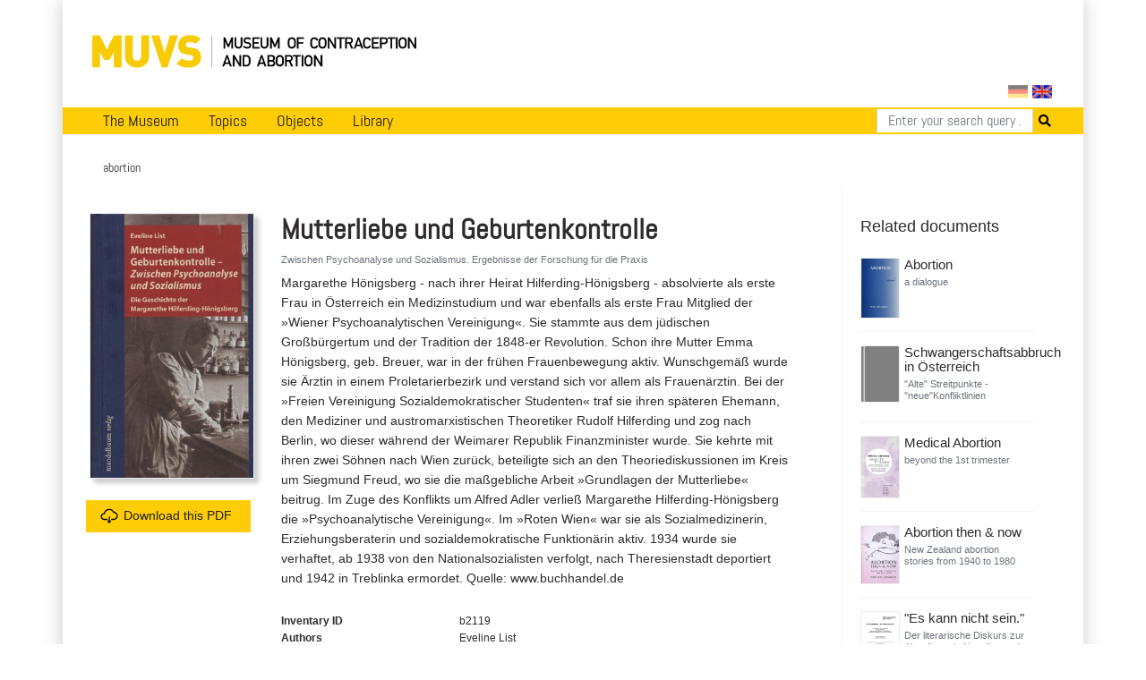

--- FILE ---
content_type: text/html; charset=utf-8
request_url: https://www.muvs.org/en/bib/document/details/b2119/?search=
body_size: 6058
content:




<!DOCTYPE html>
<html lang="en">
<head>
  <meta charset="UTF-8">
  <meta name="viewport" content="width=device-width, initial-scale=1.0, maximum-scale=1.0">
  <meta property="og:title" content="Muvs - Mutterliebe und Geburtenkontrolle ">
  <meta property="og:image" content="https://www.muvs.org/media/scans/pages/b2119_0000.tif">
  <link rel="stylesheet" href="/static/css/bootstrap.min.css" type="text/css" />
  <link rel="stylesheet" href="/static/css/fontawesome/all.css">
  <link rel="stylesheet" href="/static/css/main.css" type="text/css" />
  <link rel="stylesheet" href="/static/css/print.css" type="text/css" media="print"/>
  
    <script
      src="https://browser.sentry-cdn.com/5.11.2/bundle.min.js"
      integrity="sha384-FLzYisBa7tvsi/ZP1ISnzZJqBkmw5mvwk7KOmH82W9wdPZKG3bG9hSO8GQFVSlOu"
      crossorigin="anonymous"></script>
      <script>
        Sentry.init({
            dsn: 'https://499cb7c804984203ae501cb8e02f4e09@sentry.dadaserver.com/2',
            release: 'abefedadc8bf3249756e36b1c511258ec71e4784',
            environment: 'live12'
       });
      </script>
    
  
  
  
  <title>
    
      Museum of Contraception and Abortion
      
    
  </title>
</head>
<body>

  <div class="container" id="main">
    




<nav class="navbar navbar-expand-lg navbar-light">
  <a class="navbar-brand image-container" href="/en/"><img src="/static//images/muvs_logo_en.png"></a>
  

<form action="/i18n/setlang/" method="post" id="lang_switch"><input type="hidden" name="csrfmiddlewaretoken" value="h6eDPAhp27Fjn4WoICkmHPAYOPNDTD06RReT8MnqRiMEZrJh94aIYR5mlUwzrStZ">
  
  
  
  
    <input class="lang-switch de" type="submit" name="language" value="de" title="Deutsch" >
  
    <input class="lang-switch en active" type="submit" name="language" value="en" title="English" disabled>
  
  
    
      <input name="next" type="hidden" value="/de/bib/document/details/b2119/?search=">
    
    <script type="text/javascript">
      
        PAGE_ONLY_AVAILABLE_IN_CURRENT_LANGUAGE = false;
        PAGE_ONLY_AVAILABLE_IN_CURRENT_LANGUAGE_MESSAGE = 'Select language';
      
    </script>
  
</form>

</nav>

<div id="notice" class="d-none">
    <div class="row">
      <div class="col-xs-12 text-right">
        <a href="http://en.muvs.org/museum/lageplan/">Mariahilfergürtel 37, 1150 Wien</a><br>
        <strong>E-Mail:</strong> <a href="mailto:info@muvs.org">info@muvs.org</a><br>
        <strong>Telefon:</strong> <a href="tel:+4369917817804">0699 178 178 04</a>
      </div>
    </div>
</div>

    


<ul id="menu">

  <div class="mobile_toggle">
    <div class="mobile_burger">
      <span></span>
      <span></span>
      <span></span>
    </div>
  </div>

  
  <ul class="main_menu">
      <li>
        <a href="/en/museum/info/">The Museum</a>
        <div class="submenu">
          <div class="nav-kat">
            <span class="nav-title"><a href="/en">News</a></span>
            <ul>
              <li><a href="/en/museum/newsletter/">Newsletter</a></li>
              <!-- <li><a href="/en/museum/projects-and-initiatives/">Projects &amp; Initiatives</a></li> -->
              <li><a href="/en/museum/heritage/">Conserving cultural assets</a></li>
              
            </ul>
          </div>

          <div class="nav-kat">
            <spam class="nav-title">Visitor Information</spam>
            <ul>
              <li><a href="/en/museum/opening-tickets/">Opening Hours and Tickets</a></li>
              <li><a href="/en/tours/at/muvs/">Tours at MUVS</a></li>
              <li><a href="/en/tours/online/">Tours online</a></li>
              <li><a href="/en/museum/tour/">Virtual tour</a></li>
              <li><a href="/en/museum/audioguide-en/">Audioguide</a></li>
            </ul>
          </div>

          <div class="nav-kat">
            <span class="nav-title col-12"><a href="/en/museum/info/">Museums Information</a></span>
            <ul>

              <li><a href="/en/museum/beginning/">The very beginning</a></li>
              <!-- Timeline -->
              
              <li><a href="/en/museum/awards/">Awards</a></li>
              <li><a href="/en/museum/support/">Supporters & Contributors</a></li>
              <li><a href="/en/museum/media-reports/">Media Reports</a></li>
              <li><a href="/en/museum/press/">Press</a></li>
              <li><a href="/en/museum/contact/">Contact</a></li>
            </ul>
          </div>
        </div>
      </li>


      <li>
        <a href="/en/topics/">Topics</a>
        <div class="submenu">
          <ul>
            <li><a href="/en/topics/">Overview</a></li>
            <li><a href="/en/topics/contraception/">Contraceptions</a></li>
            <li><a href="/en/topics/pregnancy-test/">Pregnancy Test</a></li>
            <li><a href="/en/topics/termination-of-pregnancy/">Abortion</a></li>
            <li><a href="/en/topics/plight/">Plights</a></li>
            <li><a href="/en/topics/pioneers/">Pioneers</a></li>
            <li><a href="/en/collection/">Collections</a></li>
            <li><a href="/en/topics/t-plants/">Plants</a></li>
            <li><a href="/en/topics/literary-quotes/">Literary Quotes</a></li>
            <li><a href="/en/topics/videos/">Videos</a></li>
          </ul>
        </div>
      </li>

      <li>
        <a href="#">Objects</a>
        <div class="submenu">
          <div class="nav-kat two-columns row">
            <div class="col-12 nav-title"><a href="/en/contraception/">Contraception</a></div>
            <div class="col-12 col-md-6 ul">
              <a href="/en/contraception/">Overview</a>
              <a href="/en/contraception/douche/">Vaginal Rinsing</a>
              <a href="/en/contraception/trials/">Futile Attempts</a>
              <a href="/en/contraception/spirals/">Coils</a>
              <a href="/en/contraception/sterilisation/">Sterilisation</a>
              <a href="/en/contraception/pregnancy-tests/">Pregnancy Tests</a>
              <a href="/en/contraception/c-media/">Media</a>
            </div>
            <div class="col-12 col-md-6 ul">
              <a href="/en/contraception/introspection/">Self Observation</a>
              <a href="/en/contraception/barriers/">Vaginal Barriers</a>
              <a href="/en/contraception/condoms/">Condoms</a>
              <a href="/en/contraception/pills/">Pill &amp; Co</a>
              <a href="/en/contraception/future-methods/">Future Methods</a>
              <a href="/en/contraception/models/">Body Models</a>

            </div>

          </div>
          <div class="nav-kat">
            <span class="nav-title"><a href="/en/abortion" class="label">Abortion</a></span>
            <ul>
              <li><a href="/en/abortion/">Overview</a></li>
              <li><a href="/en/abortion/instruments/">Instruments</a></li>
              <li><a href="/en/abortion/substances/">Substances</a></li>
              <li><a href="/en/abortion/medicines/">Pharmaceutical drugs</a></li>
              <li><a href="/en/abortion/abo-models/">Body Models</a></li>
              <li><a href="/en/abortion/abo-media/">Media</a></li>
            </ul>
          </div>
        </div>
      </li>


      <li>
        <a href="/bib">Library</a>
        <div class="submenu">
          <div class="nav-kat">
            <span class="nav-title">Categories</span>
            <ul>
              <li><a href="/bib/?search=&volume_type=bücher">Books</a></li>
              <li><a href="/bib/?search=&volume_type=zeitungsartikel">Newspaper Articles</a></li>
                <!--<li><a href="/bib/?search=&volume_type=inserate">Inserate</a></li>-->
              <li><a href="/bib/?search=&volume_type=werbe-infobroschüren">Ad- &amp; Infofolders</a></li>
              <li><a href="/bib/?search=&volume_type=plakate-flugblätter">Posters &amp; Flyers</a></li>
              <li><a href="/bib/?search=&volume_type=gebrauchsanweisungen">Gebrauchsanweisungen</a></li>
                <!--<li><a href="/bib/?search=&volume_type=beipackzettel">Beipackzettel</a></li>-->
              <li><a href="/bib/?search=&volume_type=fachzeitschriften">Professional Articles</a></li>
              <li><a href="/bib/?search=&volume_type=fachartikel">Professional Journals</a></li>
                <!--<li><a href="/bib/?search=&volume_type=dissertationen">Dissertationen</a></li>-->
              <li><a href="/bib/?search=&volume_type=originaldokumente">Original Documents</a></li>
            </ul>
          </div>
          <div class="nav-kat">
            <span class="nav-title">Topics</span>
            <ul>
              <li><a href="/bib/subject/abbruch">Abortion</a></li>
              <li><a href="/bib/subject/verhütung">Contraception</a></li>
              <li><a href="/bib/subject/aufklärung">Sex Education</a></li>
              
              <li><a href="/bib/subject/nachschlagewerke">Work of Reference</a></li>
            </ul>
          </div>
        </div>
      </li>
    </ul>
  
  

<form action="/en/search/" method="GET" class="search-tab">
  <div class="input-group">
    <input name="q" type="text" class="form-control" placeholder="Enter your search query ..." aria-label="Search" aria-describedby="button-addon2">
    <button type="submit" id="button-addon2"><i class="fa fa-search"></i></button>
  </div>
</form>

  </ul>

    <div id="backdrop"></div>

    
  <div class="breadcrumbs">
    <ul>
      
        <li>abortion</li>
      
    </ul>
  </div>


    

    
    <div class="row">
      <div class="col-md-9">
        <div id="content">
          

  
  <div class="row document-details">
    <div class="col-3 pl-0">
        
          <img src="/media/scans/pages/b2119_0000.tif.400x400_q85.jpg" class="book-cover">
        

      
        
          <!-- Download Button -->
          <a href="/media/pdf/mutterliebe-und-geburtenkontrolle.pdf" class="mt-4 button block">
            <img src="/static/images/icon-download.svg" class="icon">Download this PDF
          </a>
        
      

    </div>
    <div class="col-9">
      <h1>Mutterliebe und Geburtenkontrolle </h1>
      
        <h5 class="small text-muted">Zwischen Psychoanalyse und Sozialismus. Ergebnisse der Forschung für die Praxis</h5>
      
      
        Margarethe Hönigsberg - nach ihrer Heirat Hilferding-Hönigsberg - absolvierte als erste Frau in Österreich ein Medizinstudium und war ebenfalls als erste Frau Mitglied der »Wiener Psychoanalytischen Vereinigung«. Sie stammte aus dem jüdischen Großbürgertum und der Tradition der 1848-er Revolution. Schon ihre Mutter Emma Hönigsberg, geb. Breuer, war in der frühen Frauenbewegung aktiv. Wunschgemäß wurde sie Ärztin in einem Proletarierbezirk und verstand sich vor allem als Frauenärztin. Bei der »Freien Vereinigung Sozialdemokratischer Studenten« traf sie ihren späteren Ehemann, den Mediziner und austromarxistischen Theoretiker Rudolf Hilferding und zog nach Berlin, wo dieser während der Weimarer Republik Finanzminister wurde. Sie kehrte mit ihren zwei Söhnen nach Wien zurück, beteiligte sich an den Theoriediskussionen im Kreis um Siegmund Freud, wo sie die maßgebliche Arbeit »Grundlagen der Mutterliebe« beitrug. Im Zuge des Konflikts um Alfred Adler verließ Margarethe Hilferding-Hönigsberg die »Psychoanalytische Vereinigung«. Im »Roten Wien« war sie als Sozialmedizinerin, Erziehungsberaterin und sozialdemokratische Funktionärin aktiv. 1934 wurde sie verhaftet, ab 1938 von den Nationalsozialisten verfolgt, nach Theresienstadt deportiert und 1942 in Treblinka ermordet.

Quelle: www.buchhandel.de
      
      <dl class="row document-meta">

        
          <dt class="col-6 col-sm-4">Inventary ID</dt>
          <dd class="col-6 col-sm-8">b2119</dd>
        

        
          <dt class="col-6 col-sm-4">Authors</dt>
          <dd class="col-6 col-sm-8">
            
              Eveline  List
            
          </dd>
        

        

        
          <dt class="col-6 col-sm-4">Date</dt>
          <dd class="col-6 col-sm-8">
              2006
          </dd>
        

        
          <dt class="col-6 col-sm-4">Topics</dt>
          <dd class="col-6 col-sm-8">
            
              abortion
            
          </dd>
        

        
          <dt class="col-6 col-sm-4">Language</dt>
          <dd class="col-6 col-sm-8">German</dd>
        

        
          <dt class="col-6 col-sm-4">Category</dt>
          <dd class="col-6 col-sm-8">Bücher</dd>
        

        
          <dt class="col-6 col-sm-4">Publisher</dt>
          <dd class="col-6 col-sm-8">Mandelbaum Verlag</dd>
        
        
        


        
          
        

        
        
        

      </dl>
    </div>

    <div class="col-12 px-0">
      <hr>
      <!-- Tabs below the Document Information -->


      



      
        
          <iframe src="/pdf/view/?file=/media/pdf/mutterliebe-und-geburtenkontrolle.pdf#search=" width="21" height="29"></iframe>
        
      
    </div>
  </div>

        </div>
      </div>
      
        <div class="col-md-3">
          <div id="sidebar">
            
  

 
    <h3>Related documents</h3>
    <div class="document-list related">
      
        



<div id="document-2349" class="row document">
    
  <div class="col-4 col-sm-3">
    <a href="/en/bib/document/details/b1317/" class="nohighlight">
      
      
        <img class="book-cover" src="/media/scans/pages/b1317_0000.tif.400x400_q85.jpg">
      
    </a>
  </div>
  <div class="col-8 col-sm-9 pl-0">
    <div class="document-data">

      <a href="/en/bib/document/details/b1317/?search=" class="document-link">Abortion</a>

      
        <h5 class="small text-muted">a dialogue</h5>
      

      <!--  -->
      <div class="row document-meta ">

      
        <dt class="col-3 col-sm-3">Authors</dt>
        <dd class="col-9 col-sm-9">
          Selmer Bringsjord
        </dd>
      

      

      
        <dt class="col-3 col-sm-3">Pages</dt>
        <dd class="col-9 col-sm-9">
            74
        </dd>
      

      </div>

      
      </div>
      
    </div>
    
    
    
  
</div>

      
        



<div id="document-6095" class="row document">
    
  <div class="col-4 col-sm-3">
    <a href="/en/bib/document/details/c4191/" class="nohighlight">
      
      
        <img class="book-cover" src="/static/images/book.png" width="150px">
      
    </a>
  </div>
  <div class="col-8 col-sm-9 pl-0">
    <div class="document-data">

      <a href="/en/bib/document/details/c4191/?search=" class="document-link">Schwangerschaftsabbruch in Österreich</a>

      
        <h5 class="small text-muted">"Alte" Streitpunkte - "neue"Konfliktlinien</h5>
      

      <!--  -->
      <div class="row document-meta ">

      
        <dt class="col-3 col-sm-3">Authors</dt>
        <dd class="col-9 col-sm-9">
          Irene M. Tazi-Preve, Josef Kytir
        </dd>
      

      

      

      </div>

      
      </div>
      
    </div>
    
    
    
  
</div>

      
        



<div id="document-5967" class="row document">
    
  <div class="col-4 col-sm-3">
    <a href="/en/bib/document/details/c4067/" class="nohighlight">
      
      
        <img class="book-cover" src="/media/filer_public_thumbnails/filer_public/3e/32/3e327d0e-4a67-4cc1-8517-25e33d98fffa/c4067-gemzell.jpg__400x400_q85_subsampling-2.jpg">
      
    </a>
  </div>
  <div class="col-8 col-sm-9 pl-0">
    <div class="document-data">

      <a href="/en/bib/document/details/c4067/?search=" class="document-link">Medical Abortion</a>

      
        <h5 class="small text-muted">beyond the 1st trimester</h5>
      

      <!--  -->
      <div class="row document-meta ">

      
        <dt class="col-3 col-sm-3">Authors</dt>
        <dd class="col-9 col-sm-9">
          Christian Fiala, Kristina Gemzell Danielsson
        </dd>
      

      

      
        <dt class="col-3 col-sm-3">Pages</dt>
        <dd class="col-9 col-sm-9">
            69
        </dd>
      

      </div>

      
      </div>
      
    </div>
    
    
    
  
</div>

      
        



<div id="document-2259" class="row document">
    
  <div class="col-4 col-sm-3">
    <a href="/en/bib/document/details/b2113/" class="nohighlight">
      
      
        <img class="book-cover" src="/media/scans/pages/b2113_0000.tif.400x400_q85.jpg">
      
    </a>
  </div>
  <div class="col-8 col-sm-9 pl-0">
    <div class="document-data">

      <a href="/en/bib/document/details/b2113/?search=" class="document-link">Abortion then &amp; now</a>

      
        <h5 class="small text-muted">New Zealand abortion stories from 1940 to 1980</h5>
      

      <!-- 
        <p>Das Buch beschäftigt sich mit der Geschichte des Schwangerschaftsabbruchs in Neuseeland von den 40-er bis 80-er Jahren des vergangenen Jahrhunderts und erzählt die Geschichten von betroffenen Frauen.</p>
       -->
      <div class="row document-meta ">

      
        <dt class="col-3 col-sm-3">Authors</dt>
        <dd class="col-9 col-sm-9">
          Dame Margaret  Sparrow
        </dd>
      

      

      
        <dt class="col-3 col-sm-3">Pages</dt>
        <dd class="col-9 col-sm-9">
            304
        </dd>
      

      </div>

      
      </div>
      
    </div>
    
    
    
  
</div>

      
        



<div id="document-6107" class="row document">
    
  <div class="col-4 col-sm-3">
    <a href="/en/bib/document/details/c4203/" class="nohighlight">
      
      
        <img class="book-cover" src="/media/filer_public_thumbnails/filer_public/5c/a1/5ca1b00c-1adb-4c65-b073-8e70ee389614/c4203-himmlmayr.jpg__400x400_q85_subsampling-2.jpg">
      
    </a>
  </div>
  <div class="col-8 col-sm-9 pl-0">
    <div class="document-data">

      <a href="/en/bib/document/details/c4203/?search=" class="document-link">&quot;Es kann nicht sein.&quot;</a>

      
        <h5 class="small text-muted">Der literarische Diskurs zur Abtreibung in Novellen und Romanen der Ersten Republik</h5>
      

      <!--  -->
      <div class="row document-meta ">

      
        <dt class="col-3 col-sm-3">Authors</dt>
        <dd class="col-9 col-sm-9">
          Iris Susanne Himmlmayr
        </dd>
      

      

      
        <dt class="col-3 col-sm-3">Pages</dt>
        <dd class="col-9 col-sm-9">
            155
        </dd>
      

      </div>

      
      </div>
      
    </div>
    
    
    
  
</div>

      
        



<div id="document-4550" class="row document">
    
  <div class="col-4 col-sm-3">
    <a href="/en/bib/document/details/c2680/" class="nohighlight">
      
      
        <img class="book-cover" src="/static/images/book.png" width="150px">
      
    </a>
  </div>
  <div class="col-8 col-sm-9 pl-0">
    <div class="document-data">

      <a href="/en/bib/document/details/c2680/?search=" class="document-link">Schwangerschaftsabbruch in Österreich</a>

      
        <h5 class="small text-muted">Theorie und Praxis</h5>
      

      <!--  -->
      <div class="row document-meta ">

      
        <dt class="col-3 col-sm-3">Authors</dt>
        <dd class="col-9 col-sm-9">
          Christian Fiala
        </dd>
      

      

      
        <dt class="col-3 col-sm-3">Pages</dt>
        <dd class="col-9 col-sm-9">
            11
        </dd>
      

      </div>

      
      </div>
      
    </div>
    
    
    
  
</div>

      
        



<div id="document-1902" class="row document">
    
  <div class="col-4 col-sm-3">
    <a href="/en/bib/document/details/b1651/" class="nohighlight">
      
      
        <img class="book-cover" src="/media/scans/pages/b1651_0000.tif.400x400_q85.jpg">
      
    </a>
  </div>
  <div class="col-8 col-sm-9 pl-0">
    <div class="document-data">

      <a href="/en/bib/document/details/b1651/?search=" class="document-link">Rosa zwischen Lust und Frust</a>

      
        <h5 class="small text-muted">Mein Buch über Frausein Liebe, Sex und Verhütung</h5>
      

      <!-- 
        <p>Broschüre für junge Mädchen. Aufklärung zum Thema Sexualität, Verhütung, sexuell übertragbare Krankheiten.</p>
       -->
      <div class="row document-meta ">

      
        <dt class="col-3 col-sm-3">Authors</dt>
        <dd class="col-9 col-sm-9">
          Andreas Baumann, Christiane Nöstlinger
        </dd>
      

      

      
        <dt class="col-3 col-sm-3">Pages</dt>
        <dd class="col-9 col-sm-9">
            121
        </dd>
      

      </div>

      
      </div>
      
    </div>
    
    
    
  
</div>

      
        



<div id="document-1607" class="row document">
    
  <div class="col-4 col-sm-3">
    <a href="/en/bib/document/details/a1906/" class="nohighlight">
      
      
        <img class="book-cover" src="/media/filer_public_thumbnails/filer_public/8c/9d/8c9d441b-4c39-43ca-b0f1-a935476ebbc5/a1906_1.jpg__400x400_q85_subsampling-2.jpg">
      
    </a>
  </div>
  <div class="col-8 col-sm-9 pl-0">
    <div class="document-data">

      <a href="/en/bib/document/details/a1906/?search=" class="document-link">Der römische Pillen-Bann</a>

      
        <h5 class="small text-muted">Selbst VP-Frauen sind für "Pille danach" an Vergewaltigungsopfer im Kosovo</h5>
      

      <!--  -->
      <div class="row document-meta ">

      
        <dt class="col-3 col-sm-3">Authors</dt>
        <dd class="col-9 col-sm-9">
          Hans-Henning Scharsach
        </dd>
      

      

      
        <dt class="col-3 col-sm-3">Pages</dt>
        <dd class="col-9 col-sm-9">
            2
        </dd>
      

      </div>

      
      </div>
      
    </div>
    
    
    
  
</div>

      
        



<div id="document-2369" class="row document">
    
  <div class="col-4 col-sm-3">
    <a href="/en/bib/document/details/b1808/" class="nohighlight">
      
      
        <img class="book-cover" src="/media/scans/pages/b1808_0000.tif.400x400_q85.jpg">
      
    </a>
  </div>
  <div class="col-8 col-sm-9 pl-0">
    <div class="document-data">

      <a href="/en/bib/document/details/b1808/?search=" class="document-link">Working our way back home</a>

      
        <h5 class="small text-muted">Fertility and pregnancy loss on the Thai-Burma border</h5>
      

      <!--  -->
      <div class="row document-meta ">

      
        <dt class="col-3 col-sm-3">Authors</dt>
        <dd class="col-9 col-sm-9">
          Cynthia Maung, Suzanne Belton
        </dd>
      

      

      
        <dt class="col-3 col-sm-3">Pages</dt>
        <dd class="col-9 col-sm-9">
            106
        </dd>
      

      </div>

      
      </div>
      
    </div>
    
    
    
  
</div>

      
        



<div id="document-2378" class="row document">
    
  <div class="col-4 col-sm-3">
    <a href="/en/bib/document/details/b1555/" class="nohighlight">
      
      
        <img class="book-cover" src="/media/scans/pages/b1555_0000.tif.400x400_q85.jpg">
      
    </a>
  </div>
  <div class="col-8 col-sm-9 pl-0">
    <div class="document-data">

      <a href="/en/bib/document/details/b1555/?search=" class="document-link">Vom Nimbaum bis zur Pille</a>

      
        <h5 class="small text-muted">Zur kulturgeschichtlichen Vielfalt der Verhütungsmethoden</h5>
      

      <!-- 
        <p>enthält eine umfangreiche Liste empfängnisverhütender und abtreibender Pflanzen (12 Seiten)<br />
Das Buch entstand zur Ausstellung 'Wenn Liebe ohne Folgen bliebe' am Jenaer Stadtmuseum (3. August - 12. November 2006)</p>
       -->
      <div class="row document-meta ">

      

      
        <dt class="col-3 col-sm-3">Editors</dt>
        <dd class="col-9 col-sm-9">
          Helga Dietrich, Birgitt Hellmann
        </dd>
      

      
        <dt class="col-3 col-sm-3">Pages</dt>
        <dd class="col-9 col-sm-9">
            120
        </dd>
      

      </div>

      
      </div>
      
    </div>
    
    
    
  
</div>

      
    </div>
  

          </div>
        </div>
      
    </div>

      
      

      


<div class="row" id="footer">
    <div class="col-md-6">
      <ul class="menu">
        <li><a href="/en/museum/contact/">Imprint</a></li>
        <li><a href="/en/data-protection/">Data Protection</a></li>
        <li><a href="/en/museum/support/">Support MUVS</a></li>
        <li><a href="/en/museum/press/">Press</a></li>
        <li><a href="mailto:info@muvs.org">info@muvs.org</a></li>
      </ul>
    </div>
    <div class="col-md-6 copy">
      Museum of Contraception and Abortion © 2026
    </div>
  
</div>

  </div>
  <script src="/static/js/jquery-3.3.1.min.js"></script>
  <script src="/static/js/popper.min.js"></script>
  <script src="/static/js/bootstrap.min.js"></script>
  <script src="/static/js/main.js"></script>
  
  
  
  <!-- Piwik -->
<script type="text/javascript">
  var _paq = _paq || [];
  _paq.push(["setDomains", ["*.bib.muvs.org"]]);
  _paq.push(['trackPageView']);
  _paq.push(['enableLinkTracking']);
  (function() {
    var u="//piwik.fox.co.at/";
    _paq.push(['setTrackerUrl', u+'piwik.php']);
    _paq.push(['setSiteId', '22']);
    var d=document, g=d.createElement('script'), s=d.getElementsByTagName('script')[0];
    g.type='text/javascript'; g.async=true; g.defer=true; g.src=u+'piwik.js'; s.parentNode.insertBefore(g,s);
  })();
</script>
<noscript><p><img src="//piwik.fox.co.at/piwik.php?idsite=22" style="border:0;" alt="" /></p></noscript>
<!-- End Piwik Code -->

</body>
</html>


--- FILE ---
content_type: text/css
request_url: https://www.muvs.org/static/css/font.css
body_size: 282
content:
@font-face {
    font-family: 'abel';
    src: url('../fonts/abel-regular.eot');
    src: url('../fonts/abel-regular.eot?#iefix') format('embedded-opentype'),
         url('../fonts/abel-regular.woff') format('woff'),
         url('../fonts/abel-regular.ttf') format('truetype'),
         url('../fonts/abel-regular.svg#abelregular') format('svg');
    font-weight: normal;
    font-style: normal;

}

--- FILE ---
content_type: image/svg+xml
request_url: https://www.muvs.org/static/images/icon-download.svg
body_size: 4049
content:
<?xml version="1.0" encoding="iso-8859-1"?>
<!-- Generator: Adobe Illustrator 16.0.0, SVG Export Plug-In . SVG Version: 6.00 Build 0)  -->
<!DOCTYPE svg PUBLIC "-//W3C//DTD SVG 1.1//EN" "http://www.w3.org/Graphics/SVG/1.1/DTD/svg11.dtd">
<svg version="1.1" id="Layer_1" xmlns="http://www.w3.org/2000/svg" xmlns:xlink="http://www.w3.org/1999/xlink" x="0px" y="0px"
	 width="50px" height="50px" viewBox="0 0 50 50" style="enable-background:new 0 0 50 50;" xml:space="preserve">
<path style="fill-rule:evenodd;clip-rule:evenodd;" d="M14.563,32.098c1.315,0,2.63-0.009,3.945,0.003
	c0.713,0.007,1.28,0.3,1.601,0.964c0.444,0.917-0.041,2.014-0.988,2.296c-0.219,0.065-0.456,0.094-0.685,0.095
	c-2.458,0.006-4.917,0.007-7.376,0.002c-0.889-0.002-1.77-0.103-2.625-0.347c-2.192-0.626-3.956-1.874-5.282-3.728
	c-0.659-0.921-1.147-1.933-1.419-3.031c-0.148-0.596-0.222-1.212-0.299-1.823c-0.114-0.9-0.006-1.793,0.171-2.675
	c0.164-0.817,0.443-1.598,0.821-2.343c0.484-0.957,1.108-1.812,1.875-2.56c0.735-0.717,1.569-1.294,2.492-1.75
	c0.8-0.396,1.643-0.647,2.511-0.828c0.006-0.001,0.012-0.004,0.018-0.003c0.412,0.05,0.491-0.229,0.567-0.543
	c0.217-0.899,0.559-1.753,0.948-2.591c0.592-1.271,1.356-2.429,2.267-3.49c0.967-1.128,2.079-2.096,3.327-2.908
	c0.898-0.584,1.843-1.076,2.841-1.465c0.998-0.389,2.026-0.662,3.083-0.845c1.189-0.206,2.384-0.246,3.581-0.171
	c0.809,0.051,1.617,0.155,2.401,0.376c0.64,0.181,1.278,0.366,1.909,0.576c0.375,0.125,0.737,0.289,1.097,0.455
	c0.961,0.443,1.865,0.981,2.715,1.612c1.688,1.255,3.076,2.782,4.143,4.596c0.13,0.221,0.27,0.336,0.543,0.378
	c0.674,0.104,1.351,0.227,2.006,0.415c0.969,0.278,1.878,0.707,2.737,1.243c1.021,0.636,1.917,1.413,2.695,2.325
	c0.846,0.993,1.506,2.098,1.979,3.317c0.383,0.986,0.644,2.001,0.728,3.051c0.072,0.913,0.076,1.831-0.049,2.745
	c-0.1,0.724-0.259,1.432-0.493,2.12c-0.351,1.032-0.835,2.001-1.461,2.898c-0.986,1.416-2.222,2.562-3.711,3.43
	c-0.991,0.578-2.048,0.997-3.17,1.255c-0.971,0.223-1.953,0.311-2.945,0.311c-1.749,0.001-3.498,0.001-5.247,0.001
	c-0.81,0-1.495-0.479-1.673-1.225c-0.243-1.022,0.334-1.941,1.368-2.101c0.149-0.023,0.304-0.035,0.455-0.035
	c1.89-0.002,3.78-0.003,5.67,0c0.702,0,1.383-0.122,2.057-0.315c1.408-0.402,2.613-1.146,3.628-2.188
	c0.72-0.739,1.282-1.591,1.684-2.55c0.338-0.808,0.555-1.643,0.619-2.512c0.082-1.112-0.035-2.204-0.392-3.269
	c-0.346-1.033-0.873-1.959-1.575-2.785c-0.771-0.906-1.703-1.612-2.778-2.114c-1.155-0.539-2.377-0.8-3.656-0.771
	c-0.238,0.005-0.478-0.002-0.716,0.003c-0.128,0.003-0.203-0.049-0.254-0.165c-0.561-1.267-1.237-2.457-2.149-3.513
	c-0.921-1.066-1.992-1.945-3.206-2.646c-0.75-0.433-1.541-0.783-2.372-1.042c-0.955-0.297-1.925-0.483-2.923-0.553
	c-0.798-0.056-1.587-0.014-2.375,0.083c-0.864,0.106-1.704,0.324-2.519,0.625c-1.327,0.49-2.535,1.189-3.626,2.095
	c-1.117,0.927-2.04,2.016-2.773,3.265c-0.43,0.732-0.774,1.504-1.042,2.313c-0.279,0.845-0.454,1.709-0.562,2.59
	c-0.03,0.249-0.079,0.495-0.103,0.744c-0.014,0.157-0.08,0.211-0.233,0.205c-0.433-0.017-0.866-0.03-1.3-0.035
	c-1.581-0.018-2.976,0.497-4.175,1.516c-0.848,0.721-1.456,1.619-1.829,2.673C4.818,24.446,4.693,25.157,4.7,25.89
	c0.008,0.789,0.162,1.548,0.456,2.284c0.33,0.824,0.816,1.541,1.447,2.157c0.59,0.577,1.271,1.021,2.043,1.329
	c0.783,0.313,1.588,0.452,2.431,0.441C12.239,32.085,13.401,32.097,14.563,32.098C14.563,32.098,14.563,32.098,14.563,32.098z"/>
<path style="fill-rule:evenodd;clip-rule:evenodd;" d="M23.537,31.801c0-1.534,0.014-3.069-0.006-4.604
	c-0.01-0.768,0.48-1.444,1.189-1.637c0.75-0.205,1.525,0.096,1.901,0.801c0.154,0.289,0.21,0.593,0.21,0.917
	c-0.002,3.075-0.001,6.15-0.001,9.226c0,0.273,0.001,0.273,0.269,0.273c0.782,0,1.564-0.001,2.348,0
	c0.497,0.001,0.904,0.346,1.028,0.828c0.097,0.371,0.005,0.689-0.208,0.982c-0.838,1.157-1.681,2.312-2.52,3.468
	c-0.631,0.869-1.258,1.74-1.888,2.61c-0.394,0.543-0.964,0.551-1.36,0.009c-1.053-1.445-2.1-2.896-3.149-4.343
	c-0.437-0.604-0.879-1.203-1.312-1.809c-0.273-0.383-0.264-0.799-0.057-1.196c0.196-0.376,0.532-0.554,0.964-0.551
	c0.783,0.005,1.565,0.002,2.348,0.001c0.244,0,0.246-0.004,0.246-0.244C23.537,34.956,23.537,33.379,23.537,31.801
	C23.537,31.801,23.537,31.801,23.537,31.801z"/>
</svg>
